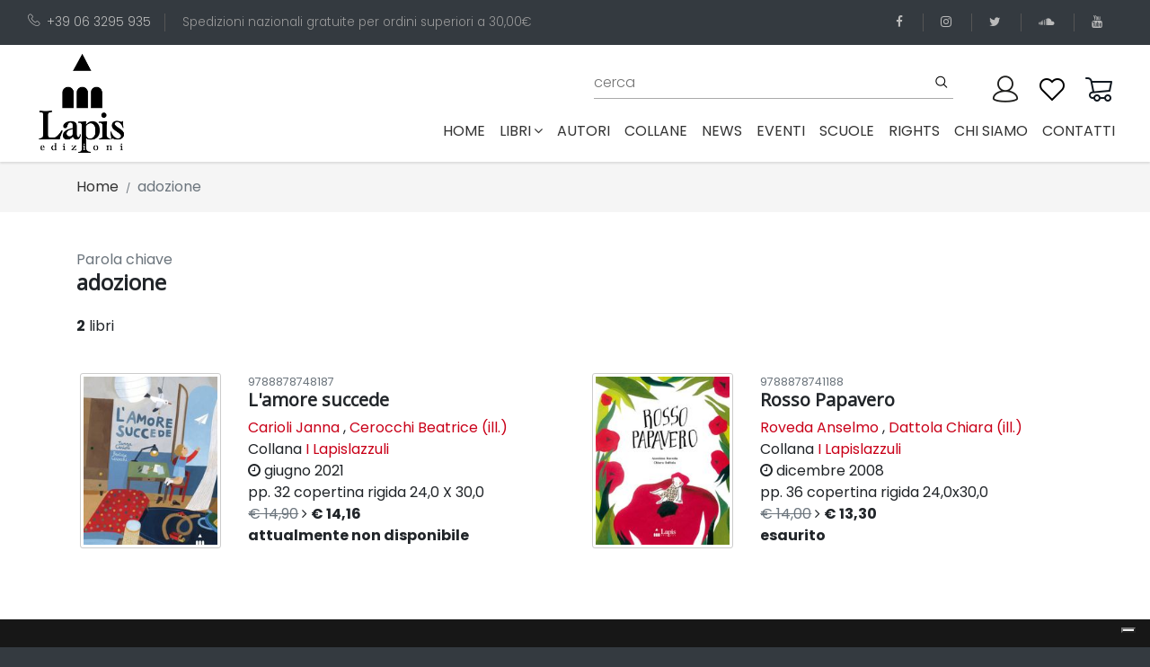

--- FILE ---
content_type: text/html; charset=utf-8
request_url: https://edizionilapis.it/tag/adozione
body_size: 10115
content:
<!DOCTYPE html>
<html lang="it">

<head>

  <!-- Global site tag (gtag.js) - Google Analytics -->
  <script async src="https://www.googletagmanager.com/gtag/js?id=UA-180710586-1"></script>

  <script src="https://www.google.com/recaptcha/api.js" async defer></script>

  <script>
    window.dataLayer = window.dataLayer || [];
    function gtag(){dataLayer.push(arguments);}
    gtag('js', new Date());

    gtag('config', 'UA-180710586-1');

  </script>

  <meta charset="utf-8">
  <meta http-equiv="X-UA-Compatible" content="IE=edge">
  <title>edizioni Lapis</title>
  <meta name="description"
    content="Lapis è una casa editrice specializzata in libri per bambini e ragazzi che piacciono molto anche agli adulti!">
  <meta name="viewport" content="width=device-width, initial-scale=1">
  <meta name="robots" content="all,follow">


  <base href="/" />
  <link rel="stylesheet" href="https://fonts.googleapis.com/css?family=Lato">
  <!-- Bootstrap CSS-->
  <link rel="stylesheet" href="vendor/bootstrap/css/bootstrap.min.css">
  <!-- Font Awesome CSS-->
  <link rel="stylesheet" href="vendor/font-awesome/css/font-awesome.min.css">
  <!-- Bootstrap Select-->
  <link rel="stylesheet" href="vendor/bootstrap-select/css/bootstrap-select.min.css">
  <!-- Price Slider Stylesheets -->
  <link rel="stylesheet" href="vendor/nouislider/nouislider.css">
  <!-- Custom font icons-->
  <link rel="stylesheet" href="css/custom-fonticons.css">
  <!-- Google fonts - Poppins-->
  <link rel="stylesheet" href="https://fonts.googleapis.com/css?family=Poppins:300,400,500,700">
  <link rel="stylesheet" href="https://fonts.googleapis.com/css2?family=Open+Sans&display=swap" >
  <!-- owl carousel-->
  <link rel="stylesheet" href="vendor/owl.carousel/assets/owl.carousel.css">
  <link rel="stylesheet" href="vendor/owl.carousel/assets/owl.theme.default.css">



  <!-- theme stylesheet-->
  <!-- <link rel="stylesheet" href="css/style.default.css" id="theme-stylesheet"> -->
  <link rel="stylesheet" href="css/style.deep.red.css" id="theme-stylesheet">
  <!-- Custom stylesheet - for your changes-->
  <link rel="stylesheet" href="css/custom.css">

  <!-- Favicon-->
  <!-- <link rel="shortcut icon" href="img/favicon.ico"> -->
  <!-- Modernizr-->
  <script src="js/modernizr.custom.79639.js"></script>
  <!-- Tweaks for older IEs-->
  <!--[if lt IE 9]>
        <script src="https://oss.maxcdn.com/html5shiv/3.7.3/html5shiv.min.js"></script>
        <script src="https://oss.maxcdn.com/respond/1.4.2/respond.min.js"></script><![endif]-->

          <!-- Leaflet Maps-->
  <link rel="stylesheet" href="https://unpkg.com/leaflet@1.6.0/dist/leaflet.css"
    integrity="sha512-xwE/Az9zrjBIphAcBb3F6JVqxf46+CDLwfLMHloNu6KEQCAWi6HcDUbeOfBIptF7tcCzusKFjFw2yuvEpDL9wQ=="
    crossorigin="">

    <script type="text/javascript">
var _iub = _iub || [];
_iub.csConfiguration = {"askConsentAtCookiePolicyUpdate":true,"countryDetection":true,"enableLgpd":true,"enableUspr":true,"floatingPreferencesButtonDisplay":"bottom-right","lgpdAppliesGlobally":false,"perPurposeConsent":true,"siteId":3194136,"whitelabel":false,"cookiePolicyId":45813208,"lang":"it", "banner":{ "acceptButtonCaptionColor":"#FFFFFF","acceptButtonColor":"#0073CE","acceptButtonDisplay":true,"backgroundColor":"#FFFFFF","brandBackgroundColor":"#FFFFFF","brandTextColor":"#000000","closeButtonDisplay":false,"customizeButtonCaptionColor":"#4D4D4D","customizeButtonColor":"#DADADA","customizeButtonDisplay":true,"explicitWithdrawal":true,"listPurposes":true,"logo":"https://www.edizionilapis.it/img/logo-lapis.png","position":"float-top-center","rejectButtonCaptionColor":"#FFFFFF","rejectButtonColor":"#0073CE","rejectButtonDisplay":true,"textColor":"#000000" }};
</script>
<script type="text/javascript" src="//cdn.iubenda.com/cs/gpp/stub.js"></script>
<script type="text/javascript" src="//cdn.iubenda.com/cs/iubenda_cs.js" charset="UTF-8" async></script>
</head>

<body>

  <header>
        <div class="top-bar" style="background: #343a40; color: #999;">
            <div class="container-fluid">
                <div class="row d-flex align-items-center">
                    <div class="col-lg-8 hidden-lg-down text-col">
                        <ul class="list-inline">
                            <li class="list-inline-item">
                                <a href="tel:+39063295935"><i class="icon-telephone"></i>+39 06 3295 935</a>
                            </li>
                            <li class="list-inline-item">Spedizioni nazionali gratuite per ordini superiori a 30,00&euro;
                            </li>
                        </ul>
                    </div>
                    <div class="col-lg-4 d-flex justify-content-end">
                        <ul class="social-menu list-inline">
                            <li class="list-inline-item">
                                <a href="https://www.facebook.com/lapis.edizioni" target="_blank" title="facebook">
                                    <i class="fa fa-facebook"></i>
                                </a>
                            </li>
                            <li class="list-inline-item">
                                <a href="https://www.instagram.com/edizionilapis" target="_blank" title="instagram">
                                    <i class="fa fa-instagram"></i>
                                </a>
                            </li>
                            <li class="list-inline-item">
                                <a href="https://twitter.com/lapisedizioni" target="_blank" title="twitter">
                                    <i class="fa fa-twitter"></i>
                                </a>
                            </li>
                            <li class="list-inline-item">
                                <a href="https://soundcloud.com/user-931334770" target="_blank" title="soundcloud">
                                    <i class="fa fa-soundcloud"></i>
                                </a>
                            </li>
                            <li class="list-inline-item">
                                <a href="https://www.youtube.com/channel/UCCXZ5FcF3gC1Sb1aOMhksHg" target="_blank"
                                    title="youtube">
                                    <i class="fa fa-youtube"></i>
                                </a>
                            </li>
                        </ul>
                    </div>
                </div>
            </div>
        </div>
        <div class="container-fluid p-0">
            <nav class="navbar navbar-expand-lg py-0">
                <div class="container-fluid">
                    <a class="navbar-brand" href="#">
                        <img src="img/logo-lapis.png" alt="logo lapis edizioni">
                    </a>
  
                    <button type="button" data-toggle="collapse" data-target="#navbarCollapse"
                        aria-controls="navbarCollapse" aria-expanded="false" aria-label="Toggle navigation"
                        class="navbar-toggler navbar-toggler-right"><i class="fa fa-bars"></i></button>
  
                    <div id="navbarCollapse" class="collapse navbar-collapse flex-column" id="navbarResponsive">
                        <div class="navbar-nav px-0 top-bar w-100 pb-0 pr-0">
                            <!-- Search -->
                            <div class="search-area-inner-02 pt-0 pr-4 flex-grow-1 ">
                                <form action="/cerca" method="get" class="ml-auto mt-0 w-100" novalidate>
                                    <div class="form-group">
                                        <input type="text" name="q" id="search" placeholder="cerca" autocomplete="off">
                                        <input type="hidden" name="p" value="1">
                                        <input type="hidden" name="pagesize" value="10">
                                        <button type="submit" class="submit"><i class="icon-search"></i></button>
                                    </div>
                                </form>
                            </div>
  
  
                            <!-- User -->
                            <div class="user p-0 pl-0">
                                <a id="userdetails" href="/user/profile" class="user-link">
                                    <!-- <i class="icon-profile"></i> -->
                                     <img src="img/user3.png">
                                </a>
                            </div>
  
                            <!-- User Wishlist  -->
                            <div class="user p-0 pl-0 position-relative  ">
                                <a id="userdetails" href="/wishlist" class="user-link">
                                    <!-- <i class="icon-heart"></i> -->
                                    <img src="img/wishlist2.png">
                                </a>
                            </div>
  
                            <!-- Cart -->
                            <div class="cart p-0 pl-0 position-relative">
                                <a id="cartdetails" href="/carrello">
                                    <!-- <i class="icon-cart"></i> -->
                                    <img src="img/cart2.png">
                                </a>
                            </div>
                        </div>
                        <ul class="navbar-nav ml-auto">
                            <li class="nav-item ">
                                <a class="nav-link" href="#">Home
                                    <span class="sr-only">(current)</span>
                                </a>
                            </li>
  
                            <!-- Megamenu-->
                            <li class="nav-item dropdown menu-large"><a href="#" data-toggle="dropdown"
                                    class="nav-link">libri<i class="fa fa-angle-down"></i></a>
                                <div class="dropdown-menu megamenu">
                                    <div class="row">
                                        <div class="col-lg-8">
                                            <div class="row">
                                                <!-- <div class="col-lg-4"><strong class="text-uppercase">Tipologia</strong>
                                                    <ul class="list-unstyled">
                                                        <li>
                                                            <a href="tipo-edizione/01-board-book">board book</a>
                                                        </li>
                                                        <li>
                                                            <a href="tipo-edizione/04-brossura">brossura</a>
                                                        </li>
                                                        <li>
                                                            <a href="tipo-edizione/09-brossura-con-anelli">brossura con anelli</a>
                                                        </li>
                                                        <li>
                                                            <a href="tipo-edizione/10-cartonato">cartonato</a>
                                                        </li>
                                                        <li>
                                                            <a href="tipo-edizione/5-cofanetto-pop-up">cofanetto pop-up</a>
                                                        </li>
                                                        <li>
                                                            <a href="tipo-edizione/06-copertina-flessibile">copertina flessibile</a>
                                                        </li>
                                                        <li>
                                                            <a href="tipo-edizione/03-copertina-rigida">copertina rigida</a>
                                                        </li>
                                                        <li>
                                                            <a href="tipo-edizione/08-spillato">spillato</a>
                                                        </li>
                                                    </ul>
                                                </div> -->
                                                <div class="col-lg-5 header-tags"><strong class="text-uppercase">Tags</strong>
                                                    <span>
                                                        <a href="tag/terra">
                                                        <span class="header-tags-hash">#</span>Terra, </a>
                                                    </span>
                                                    <span>
                                                        <a href="tag/acqua">
                                                        <span class="header-tags-hash">#</span>acqua, </a>
                                                    </span>
                                                    <span>
                                                        <a href="tag/adolescenza">
                                                        <span class="header-tags-hash">#</span>adolescenza, </a>
                                                    </span>
                                                    <span>
                                                        <a href="tag/adozione">
                                                        <span class="header-tags-hash">#</span>adozione, </a>
                                                    </span>
                                                    <span>
                                                        <a href="tag/affetti">
                                                        <span class="header-tags-hash">#</span>affetti, </a>
                                                    </span>
                                                    <span>
                                                        <a href="tag/alberi">
                                                        <span class="header-tags-hash">#</span>alberi, </a>
                                                    </span>
                                                    <span>
                                                        <a href="tag/amicizia">
                                                        <span class="header-tags-hash">#</span>amicizia, </a>
                                                    </span>
                                                    <span>
                                                        <a href="tag/amore">
                                                        <span class="header-tags-hash">#</span>amore, </a>
                                                    </span>
                                                    <span>
                                                        <a href="tag/animali">
                                                        <span class="header-tags-hash">#</span>animali, </a>
                                                    </span>
                                                    <span>
                                                        <a href="tag/anticaroma">
                                                        <span class="header-tags-hash">#</span>anticaroma, </a>
                                                    </span>
                                                    <span>
                                                        <a href="tag/anticoegitto">
                                                        <span class="header-tags-hash">#</span>anticoegitto, </a>
                                                    </span>
                                                    <span>
                                                        <a href="tag/arte">
                                                        <span class="header-tags-hash">#</span>arte, </a>
                                                    </span>
                                                    <span>
                                                        <a href="tag/attivita">
                                                        <span class="header-tags-hash">#</span>attività, </a>
                                                    </span>
                                                    <span>
                                                        <a href="tag/avventure">
                                                        <span class="header-tags-hash">#</span>avventura, </a>
                                                    </span>
                                                    <span>
                                                        <a href="tag/bellezza">
                                                        <span class="header-tags-hash">#</span>bellezza, </a>
                                                    </span>
                                                    <span>
                                                        <a href="tag/bosco">
                                                        <span class="header-tags-hash">#</span>bosco, </a>
                                                    </span>
                                                    <span>
                                                        <a href="tag/bugie">
                                                        <span class="header-tags-hash">#</span>bugie, </a>
                                                    </span>
                                                    <span>
                                                        <a href="tag/bullismo">
                                                        <span class="header-tags-hash">#</span>bullismo, </a>
                                                    </span>
                                                    <span>
                                                        <a href="tag/buonanotte">
                                                        <span class="header-tags-hash">#</span>buonanotte, </a>
                                                    </span>
                                                    <span>
                                                        <a href="tag/cani">
                                                        <span class="header-tags-hash">#</span>cani, </a>
                                                    </span>
                                                    <span>
                                                        <a href="tag/cavalieri">
                                                        <span class="header-tags-hash">#</span>cavalieri, </a>
                                                    </span>
                                                    <span>
                                                        <a href="tag/cibo">
                                                        <span class="header-tags-hash">#</span>cibo, </a>
                                                    </span>
                                                    <span>
                                                        <a href="tag/ciuccio">
                                                        <span class="header-tags-hash">#</span>ciuccio, </a>
                                                    </span>
                                                    <span>
                                                        <a href="tag/compleanno">
                                                        <span class="header-tags-hash">#</span>compleanno, </a>
                                                    </span>
                                                    <span>
                                                        <a href="tag/comunione-cresima">
                                                        <span class="header-tags-hash">#</span>comunione cresima, </a>
                                                    </span>
                                                    <span>
                                                        <a href="tag/coraggio">
                                                        <span class="header-tags-hash">#</span>coraggio, </a>
                                                    </span>
                                                    <span>
                                                        <a href="tag/corpo">
                                                        <span class="header-tags-hash">#</span>corpo, </a>
                                                    </span>
                                                    <span>
                                                        <a href="tag/creativita">
                                                        <span class="header-tags-hash">#</span>creatività, </a>
                                                    </span>
                                                    <span>
                                                        <a href="tag/crescita">
                                                        <span class="header-tags-hash">#</span>crescita, </a>
                                                    </span>
                                                    <span>
                                                        <a href="tag/cuccioli">
                                                        <span class="header-tags-hash">#</span>cuccioli, </a>
                                                    </span>
                                                    <span>
                                                        <a href="tag/dinosauri">
                                                        <span class="header-tags-hash">#</span>dinosauri, </a>
                                                    </span>
                                                    <span>
                                                        <a href="tag/diritti">
                                                        <span class="header-tags-hash">#</span>diritti, </a>
                                                    </span>
                                                    <span>
                                                        <a href="tag/divulgazione">
                                                        <span class="header-tags-hash">#</span>divulgazione, </a>
                                                    </span>
                                                    <span>
                                                        <a href="tag/ecologia">
                                                        <span class="header-tags-hash">#</span>ecologia, </a>
                                                    </span>
                                                    <span>
                                                        <a href="tag/emozioni">
                                                        <span class="header-tags-hash">#</span>emozioni, </a>
                                                    </span>
                                                    <span>
                                                        <a href="tag/energia">
                                                        <span class="header-tags-hash">#</span>energia, </a>
                                                    </span>
                                                    <span>
                                                        <a href="tag/estate">
                                                        <span class="header-tags-hash">#</span>estate, </a>
                                                    </span>
                                                    <span>
                                                        <a href="tag/favole">
                                                        <span class="header-tags-hash">#</span>favole, </a>
                                                    </span>
                                                    <span>
                                                        <a href="tag/felicita">
                                                        <span class="header-tags-hash">#</span>felicità, </a>
                                                    </span>
                                                    <span>
                                                        <a href="tag/feste">
                                                        <span class="header-tags-hash">#</span>feste, </a>
                                                    </span>
                                                    <span>
                                                        <a href="tag/fiabe">
                                                        <span class="header-tags-hash">#</span>fiabe, </a>
                                                    </span>
                                                    <span>
                                                        <a href="tag/forme-e-colori">
                                                        <span class="header-tags-hash">#</span>forme e colori, </a>
                                                    </span>
                                                    <span>
                                                        <a href="tag/fotografia">
                                                        <span class="header-tags-hash">#</span>fotografia, </a>
                                                    </span>
                                                    <span>
                                                        <a href="tag/fratelli">
                                                        <span class="header-tags-hash">#</span>fratelli, </a>
                                                    </span>
                                                    <span>
                                                        <a href="tag/futuro">
                                                        <span class="header-tags-hash">#</span>futuro, </a>
                                                    </span>
                                                    <span>
                                                        <a href="tag/gatti">
                                                        <span class="header-tags-hash">#</span>gatti, </a>
                                                    </span>
                                                    <span>
                                                        <a href="tag/gelosia">
                                                        <span class="header-tags-hash">#</span>gelosia, </a>
                                                    </span>
                                                    <span>
                                                        <a href="tag/genitori-figli">
                                                        <span class="header-tags-hash">#</span>genitori-figli, </a>
                                                    </span>
                                                    <span>
                                                        <a href="tag/gentilezza">
                                                        <span class="header-tags-hash">#</span>gentilezza, </a>
                                                    </span>
                                                    <span>
                                                        <a href="tag/giallo">
                                                        <span class="header-tags-hash">#</span>giallo, </a>
                                                    </span>
                                                    <span>
                                                        <a href="tag/gioco">
                                                        <span class="header-tags-hash">#</span>gioco, </a>
                                                    </span>
                                                    <span>
                                                        <a href="tag/guerra">
                                                        <span class="header-tags-hash">#</span>guerra, </a>
                                                    </span>
                                                    <span>
                                                        <a href="tag/halloween">
                                                        <span class="header-tags-hash">#</span>halloween, </a>
                                                    </span>
                                                    <span>
                                                        <a href="tag/identita">
                                                        <span class="header-tags-hash">#</span>identità, </a>
                                                    </span>
                                                    <span>
                                                        <a href="tag/inclusione-e-diversita">
                                                        <span class="header-tags-hash">#</span>inclusione e diversità, </a>
                                                    </span>
                                                    <span>
                                                        <a href="tag/inglese">
                                                        <span class="header-tags-hash">#</span>inglese, </a>
                                                    </span>
                                                    <span>
                                                        <a href="tag/inverno">
                                                        <span class="header-tags-hash">#</span>inverno, </a>
                                                    </span>
                                                    <span>
                                                        <a href="tag/laboratori">
                                                        <span class="header-tags-hash">#</span>laboratori, </a>
                                                    </span>
                                                    <span>
                                                        <a href="tag/lentezza">
                                                        <span class="header-tags-hash">#</span>lentezza, </a>
                                                    </span>
                                                    <span>
                                                        <a href="tag/liberta">
                                                        <span class="header-tags-hash">#</span>libertà, </a>
                                                    </span>
                                                    <span>
                                                        <a href="tag/lingue-straniere">
                                                        <span class="header-tags-hash">#</span>lingue straniere, </a>
                                                    </span>
                                                    <span>
                                                        <a href="tag/litigi">
                                                        <span class="header-tags-hash">#</span>litigi, </a>
                                                    </span>
                                                    <span>
                                                        <a href="tag/luna">
                                                        <span class="header-tags-hash">#</span>luna, </a>
                                                    </span>
                                                    <span>
                                                        <a href="tag/lutto">
                                                        <span class="header-tags-hash">#</span>lutto, </a>
                                                    </span>
                                                    <span>
                                                        <a href="tag/mafia">
                                                        <span class="header-tags-hash">#</span>mafia, </a>
                                                    </span>
                                                    <span>
                                                        <a href="tag/magia">
                                                        <span class="header-tags-hash">#</span>magia, </a>
                                                    </span>
                                                    <span>
                                                        <a href="tag/malattia">
                                                        <span class="header-tags-hash">#</span>malattia, </a>
                                                    </span>
                                                    <span>
                                                        <a href="tag/mamma">
                                                        <span class="header-tags-hash">#</span>mamma, </a>
                                                    </span>
                                                    <span>
                                                        <a href="tag/mare">
                                                        <span class="header-tags-hash">#</span>mare, </a>
                                                    </span>
                                                    <span>
                                                        <a href="tag/memoria">
                                                        <span class="header-tags-hash">#</span>memoria, </a>
                                                    </span>
                                                    <span>
                                                        <a href="tag/meraviglia">
                                                        <span class="header-tags-hash">#</span>meraviglia, </a>
                                                    </span>
                                                    <span>
                                                        <a href="tag/mezzi-di-trasporto">
                                                        <span class="header-tags-hash">#</span>mezzi di trasporto, </a>
                                                    </span>
                                                    <span>
                                                        <a href="tag/migrazioni">
                                                        <span class="header-tags-hash">#</span>migrazioni, </a>
                                                    </span>
                                                    <span>
                                                        <a href="tag/mistero">
                                                        <span class="header-tags-hash">#</span>mistero, </a>
                                                    </span>
                                                    <span>
                                                        <a href="tag/mitologia">
                                                        <span class="header-tags-hash">#</span>mitologia, </a>
                                                    </span>
                                                    <span>
                                                        <a href="tag/montagna">
                                                        <span class="header-tags-hash">#</span>montagna, </a>
                                                    </span>
                                                    <span>
                                                        <a href="tag/mostri">
                                                        <span class="header-tags-hash">#</span>mostri, </a>
                                                    </span>
                                                    <span>
                                                        <a href="tag/museo">
                                                        <span class="header-tags-hash">#</span>museo, </a>
                                                    </span>
                                                    <span>
                                                        <a href="tag/musica">
                                                        <span class="header-tags-hash">#</span>musica, </a>
                                                    </span>
                                                    <span>
                                                        <a href="tag/nanna">
                                                        <span class="header-tags-hash">#</span>nanna, </a>
                                                    </span>
                                                    <span>
                                                        <a href="tag/nascita">
                                                        <span class="header-tags-hash">#</span>nascita, </a>
                                                    </span>
                                                    <span>
                                                        <a href="tag/racconti">
                                                        <span class="header-tags-hash">#</span>natale, </a>
                                                    </span>
                                                    <span>
                                                        <a href="tag/natura">
                                                        <span class="header-tags-hash">#</span>natura, </a>
                                                    </span>
                                                    <span>
                                                        <a href="tag/neve">
                                                        <span class="header-tags-hash">#</span>neve, </a>
                                                    </span>
                                                    <span>
                                                        <a href="tag/nonni">
                                                        <span class="header-tags-hash">#</span>nonni, </a>
                                                    </span>
                                                    <span>
                                                        <a href="tag/notte">
                                                        <span class="header-tags-hash">#</span>notte, </a>
                                                    </span>
                                                    <span>
                                                        <a href="tag/numeri">
                                                        <span class="header-tags-hash">#</span>numeri, </a>
                                                    </span>
                                                    <span>
                                                        <a href="tag/pace">
                                                        <span class="header-tags-hash">#</span>pace, </a>
                                                    </span>
                                                    <span>
                                                        <a href="tag/pannolino">
                                                        <span class="header-tags-hash">#</span>pannolino, </a>
                                                    </span>
                                                    <span>
                                                        <a href="tag/papa">
                                                        <span class="header-tags-hash">#</span>papà, </a>
                                                    </span>
                                                    <span>
                                                        <a href="tag/paura">
                                                        <span class="header-tags-hash">#</span>paura, </a>
                                                    </span>
                                                    <span>
                                                        <a href="tag/pinguini">
                                                        <span class="header-tags-hash">#</span>pinguini, </a>
                                                    </span>
                                                    <span>
                                                        <a href="tag/poesia">
                                                        <span class="header-tags-hash">#</span>poesia, </a>
                                                    </span>
                                                    <span>
                                                        <a href="tag/pop-up">
                                                        <span class="header-tags-hash">#</span>pop-up, </a>
                                                    </span>
                                                    <span>
                                                        <a href="tag/pregiudizi">
                                                        <span class="header-tags-hash">#</span>pregiudizi, </a>
                                                    </span>
                                                    <span>
                                                        <a href="tag/preistoria">
                                                        <span class="header-tags-hash">#</span>preistoria, </a>
                                                    </span>
                                                    <span>
                                                        <a href="tag/anticagrecia">
                                                        <span class="header-tags-hash">#</span>prime parole, </a>
                                                    </span>
                                                    <span>
                                                        <a href="tag/principessa">
                                                        <span class="header-tags-hash">#</span>principesse, </a>
                                                    </span>
                                                    <span>
                                                        <a href="tag/protagonistidellastoria">
                                                        <span class="header-tags-hash">#</span>protagonistidellastoria, </a>
                                                    </span>
                                                    <span>
                                                        <a href="tag/rabbia">
                                                        <span class="header-tags-hash">#</span>rabbia, </a>
                                                    </span>
                                                    <span>
                                                        <a href="tag/regalo">
                                                        <span class="header-tags-hash">#</span>regalo, </a>
                                                    </span>
                                                    <span>
                                                        <a href="tag/religione">
                                                        <span class="header-tags-hash">#</span>religione, </a>
                                                    </span>
                                                    <span>
                                                        <a href="tag/rime">
                                                        <span class="header-tags-hash">#</span>rime, </a>
                                                    </span>
                                                    <span>
                                                        <a href="tag/desideri">
                                                        <span class="header-tags-hash">#</span>scelte, </a>
                                                    </span>
                                                    <span>
                                                        <a href="tag/scienza">
                                                        <span class="header-tags-hash">#</span>scienza, </a>
                                                    </span>
                                                    <span>
                                                        <a href="tag/scoperta">
                                                        <span class="header-tags-hash">#</span>scoperta, </a>
                                                    </span>
                                                    <span>
                                                        <a href="tag/scuola">
                                                        <span class="header-tags-hash">#</span>scuola, </a>
                                                    </span>
                                                    <span>
                                                        <a href="tag/sfide">
                                                        <span class="header-tags-hash">#</span>sfide, </a>
                                                    </span>
                                                    <span>
                                                        <a href="tag/shoah">
                                                        <span class="header-tags-hash">#</span>shoah, </a>
                                                    </span>
                                                    <span>
                                                        <a href="tag/silent-book">
                                                        <span class="header-tags-hash">#</span>silent book, </a>
                                                    </span>
                                                    <span>
                                                        <a href="tag/spazio">
                                                        <span class="header-tags-hash">#</span>spazio, </a>
                                                    </span>
                                                    <span>
                                                        <a href="tag/sport">
                                                        <span class="header-tags-hash">#</span>sport, </a>
                                                    </span>
                                                    <span>
                                                        <a href="tag/stagioni">
                                                        <span class="header-tags-hash">#</span>stagioni, </a>
                                                    </span>
                                                    <span>
                                                        <a href="tag/stampatellomaiuscolo">
                                                        <span class="header-tags-hash">#</span>stampatellomaiuscolo, </a>
                                                    </span>
                                                    <span>
                                                        <a href="tag/stelle">
                                                        <span class="header-tags-hash">#</span>stelle, </a>
                                                    </span>
                                                    <span>
                                                        <a href="tag/storia">
                                                        <span class="header-tags-hash">#</span>storia, </a>
                                                    </span>
                                                    <span>
                                                        <a href="tag/storie">
                                                        <span class="header-tags-hash">#</span>storie, </a>
                                                    </span>
                                                    <span>
                                                        <a href="tag/suoni">
                                                        <span class="header-tags-hash">#</span>suoni, </a>
                                                    </span>
                                                    <span>
                                                        <a href="tag/supereroi">
                                                        <span class="header-tags-hash">#</span>supereroi, </a>
                                                    </span>
                                                    <span>
                                                        <a href="tag/tempo">
                                                        <span class="header-tags-hash">#</span>tempo, </a>
                                                    </span>
                                                    <span>
                                                        <a href="tag/umorismo">
                                                        <span class="header-tags-hash">#</span>umorismo, </a>
                                                    </span>
                                                    <span>
                                                        <a href="tag/vacanze">
                                                        <span class="header-tags-hash">#</span>vacanze, </a>
                                                    </span>
                                                    <span>
                                                        <a href="tag/vasino">
                                                        <span class="header-tags-hash">#</span>vasino, </a>
                                                    </span>
                                                    <span>
                                                        <a href="tag/viaggio">
                                                        <span class="header-tags-hash">#</span>viaggio</a>
                                                    </span>
                                                </div>
                                                <div class="col-lg-3">
                                                    <strong class="text-uppercase">fascia di età</strong>
                                                    <ul class="list-unstyled">
                                                        <li>
                                                            <a href="fascia-di-eta/1-da-0-a-3-anni">da 0 a 3 anni</a>
                                                        </li>
                                                        <li>
                                                            <a href="fascia-di-eta/2-da-3-a-6-anni">da 3 a 6 anni</a>
                                                        </li>
                                                        <li>
                                                            <a href="fascia-di-eta/13-da-11-a-13-anni">da 11 a 13 anni</a>
                                                        </li>
                                                        <li>
                                                            <a href="fascia-di-eta/11-da-7-a-8-anni">da 7 a 8 anni</a>
                                                        </li>
                                                        <li>
                                                            <a href="fascia-di-eta/12-da-9-a-11-anni"> da 9 a 11 anni</a>
                                                        </li>
                                                        <li>
                                                            <a href="fascia-di-eta/100-per-tutti">per tutti</a>
                                                        </li>
                                                    </ul>
  
                                                    <strong class="text-uppercase">ultime uscite</strong>
                                                    <ul class="list-unstyled">
                                                        <li>
                                                            <a href="pubblicazioni-anno/2026">2026</a>
                                                        </li>
                                                    </ul>
  
                                                    <ul class="list-unstyled">
                                                        <li>
                                                            <a href="pubblicazioni-premiate" class="text-uppercase">
                                                              <strong ></strong>
                                                              <span class="fa-stack fa" style="font-size: 1.2em;">
                                                                  <i class="fa fa-circle fa-stack-2x" style="color: #333"></i>
                                                                  <i class="fa fa-trophy fa-stack-1x fa-inverse"></i>
                                                              </span><br>
                                                                pubblicazioni
  
                                                                 premiate
  
                                                            </a>
                                                        </li>
                                                    </ul>
                                                </div>
                                                <div class="col-lg-4"><strong class="text-uppercase">settori</strong>
                                                    <ul class="list-unstyled">
                                                        <li>
                                                            <a href="settore/03-albo-illustrato">Albo illustrato</a>
                                                        </li>
                                                        <li>
                                                            <a href="settore/07-arte">Arte</a>
                                                        </li>
                                                        <li>
                                                            <a href="settore/05-classici">Classici</a>
                                                        </li>
                                                        <li>
                                                            <a href="settore/12-divulgazione">Divulgazione</a>
                                                        </li>
                                                        <li>
                                                            <a href="settore/08-guide">Guide</a>
                                                        </li>
                                                        <li>
                                                            <a href="settore/06-libri-attivi">Libri attivi</a>
                                                        </li>
                                                        <li>
                                                            <a href="settore/09-manuali">Manuali</a>
                                                        </li>
                                                        <li>
                                                            <a href="settore/04-narrativa">Narrativa</a>
                                                        </li>
                                                        <li>
                                                            <a href="settore/02-prime-letture">Prime letture</a>
                                                        </li>
                                                        <li>
                                                            <a href="settore/01-primi-libri-illustrati">Primi libri illustrati</a>
                                                        </li>
                                                        <li>
                                                            <a href="settore/10-scienza">Scienza</a>
                                                        </li>
                                                        <li>
                                                            <a href="settore/11-strumenti-per-operatori">Strumenti per operatori</a>
                                                        </li>
                                                    </ul>
                                                </div>
  
                                            </div>
                                        </div>
                                        <div class="col-lg-2 text-center product-col hidden-lg-down">
                                          <a href="download/Catalogo Lapis 2025.pdf" target="_blank">
                                              <img src="img/Catalogo Lapis 2025.jpg" alt="catalogo Lapis 2025"
                                                  class="p-0 m-0 img-fluid" style="border: 1px solid #ccc; padding: 3px 3px 5px 3px !important; border-radius: 3px;">
                                          </a>
                                          &nbsp;
  
                                          <a href="download/Catalogo Lapis 2023.pdf" target="_blank">
                                              <img src="img/catalogo Lapis 2023.jpg" alt="catalogo Lapis 2023"
                                                  class="p-0 m-0 img-fluid" style="border: 1px solid #ccc; padding: 3px 3px 5px 3px !important; border-radius: 3px;">
                                          </a>
                                        </div>
                                        <div class="col-lg-2 text-center product-col hidden-lg-down">
  
  
                                          <a href="download/Catalogo Lapis 2024.pdf" target="_blank">
                                              <img src="img/catalogo Lapis 2024.jpg" alt="catalogo Lapis 2024"
                                                  class="p-0 m-0 img-fluid" style="border: 1px solid #ccc; padding: 3px 3px 5px 3px !important; border-radius: 3px;">
                                          </a>
                                            &nbsp;
                                            <a href="download/Catalogo Lapis 2022.pdf" target="_blank">
                                                <img src="img/catalogo Lapis 2022.jpg" alt="catalogo Lapis 2022"
                                                    class="p-0 m-0 img-fluid" style="border: 1px solid #ccc; padding: 3px 3px 5px 3px !important; border-radius: 3px;">
                                            </a>
  
                                        </div>
                                    </div>
                                </div>
                            </li>
                            <!-- /Megamenu end-->
                            <li class="nav-item ">
                                <a class="nav-link" href="/autori">autori</a>
                            </li>
                            <li class="nav-item ">
                                <a class="nav-link" href="/collane">collane</a>
                            </li>
                            <li class="nav-item ">
                                <a class="nav-link" href="/news">news</a>
                            </li>
                            <li class="nav-item ">
                                <a class="nav-link" href="/eventi">eventi</a>
                            </li>
                            <li class="nav-item ">
                                <a class="nav-link" href="/scuole">scuole</a>
                            </li>
                            <li class="nav-item ">
                                <a class="nav-link" href="/rights">rights</a>
                            </li>
                            <li class="nav-item ">
                                <a class="nav-link" href="/about">chi siamo</a>
                            </li>
                            <li class="nav-item ">
                                <a class="nav-link" href="/contatti">contatti</a>
                            </li>
                        </ul>
                    </div>
                </div>
            </nav>
        </div>
    </header>


  

  <section class="hero hero-page gray-bg py-1">
    <div class="container">
        <div class="row d-flex">
            <div class="col-lg-12 text-right order-1 order-lg-2">
                <ul class="breadcrumb justify-content-lg-start">
                    <li class="breadcrumb-item"><a href="/">Home</a></li>
                    <li class="breadcrumb-item active">adozione</li>
                </ul>
            </div>
        </div>
    </div>
</section>
<section class="product-details text-left pb-0">
    <div class="container">
        <div class="row pt-3">
            <div class="col-lg-12">
               <span class="text-muted">Parola chiave</span>
                <h4>adozione</h4>
                <!-- 
                    <b>2</b>&nbsp;libri
                 -->
            </div>
        </div>
    </div>
</section>

<section class="mt-3 pt-0">
  <div class="container">

    <b>2</b>
 libri
     <!-- Pagination -->
    <nav aria-label="..." class="d-block w-100 mt-2 ">
      <!-- tag/adozione?
      1 -->
      <ul class="pagination d-flex justify-content-between d-block w-100">
        <li>
        </li>
        <li>
        </li>
      </ul>
    </nav>    <div class="row">
      <div class="col-lg-6">
        <div class="row py-3 px-1">
            <div class="col-lg-4">
                <a href="libro/9788878748187-lamore-succede">
                    <img class="align-self-start mr-3 img-fluid mb-2" src="/media/books/thumbs/9788878748187.jpg" alt="9788878748187-lamore-succede"
                        style="max-height: 200px; border: 1px solid #ccc; padding: 3px; border-radius: 3px;">
                </a>
                <!-- <a href="/add-to-cart/60af70d2c37508459e01d1c9" class="add-to-cart"><i class="fa fa-shopping-cart"></i></a> -->
            </div>
            <div class="col-lg-8">
                <div class="text-muted small">9788878748187</div>
                <h5 class="mt-0">
                    <a href="libro/9788878748187-lamore-succede" style="color: #212529;">L&#x27;amore succede</a>
                </h5>
                <a href="autore/0000000035-carioli-janna">Carioli Janna</a>&nbsp;,
                <a href="autore/0000000406-cerocchi-beatrice">Cerocchi Beatrice&nbsp;(ill.)</a>
                <p class="mb-0">
                    Collana&nbsp;<a href="collana/0004-i-lapislazzuli">I Lapislazzuli</a>
                </p>
                <p class="mb-0">
                    <span class="date"><i class="fa fa-clock-o"></i> giugno 2021</span>
                </p>
                <p class="mb-0">
                     <span>pp. 32</span>
                    <span> copertina rigida</span>
                    <span> 24,0 X 30,0</span>
                </p>
                <p  class="mb-0">
                    <span class="price text-muted"
                        style="text-decoration:line-through;">&euro;&nbsp;14,90</span>
                    <i class="fa fa-angle-right"></i>
                    <span class="price text-bold">&euro;&nbsp;14,16</span>
                </p>
                <!-- <p class=" ellipsis mb-0"></p> -->
                <p class="text-bold"><span >attualmente non disponibile</span>
        
        
                </p>
                <!--  -->
            </div>
        
        </div>      </div>
      <div class="col-lg-6">
        <div class="row py-3 px-1">
            <div class="col-lg-4">
                <a href="libro/9788878741188-rosso-papavero">
                    <img class="align-self-start mr-3 img-fluid mb-2" src="/media/books/thumbs/9788878741188.jpg" alt="9788878741188-rosso-papavero"
                        style="max-height: 200px; border: 1px solid #ccc; padding: 3px; border-radius: 3px;">
                </a>
                <!-- <a href="/add-to-cart/5ec62d4a33730a44b2656525" class="add-to-cart"><i class="fa fa-shopping-cart"></i></a> -->
            </div>
            <div class="col-lg-8">
                <div class="text-muted small">9788878741188</div>
                <h5 class="mt-0">
                    <a href="libro/9788878741188-rosso-papavero" style="color: #212529;">Rosso Papavero</a>
                </h5>
                <a href="autore/0000000068-roveda-anselmo">Roveda Anselmo</a>&nbsp;,
                <a href="autore/0000000370-dattola-chiara">Dattola Chiara&nbsp;(ill.)</a>
                <p class="mb-0">
                    Collana&nbsp;<a href="collana/0004-i-lapislazzuli">I Lapislazzuli</a>
                </p>
                <p class="mb-0">
                    <span class="date"><i class="fa fa-clock-o"></i> dicembre 2008</span>
                </p>
                <p class="mb-0">
                     <span>pp. 36</span>
                    <span> copertina rigida</span>
                    <span> 24,0x30,0</span>
                </p>
                <p  class="mb-0">
                    <span class="price text-muted"
                        style="text-decoration:line-through;">&euro;&nbsp;14,00</span>
                    <i class="fa fa-angle-right"></i>
                    <span class="price text-bold">&euro;&nbsp;13,30</span>
                </p>
                <!-- <p class=" ellipsis mb-0"></p> -->
                <p class="text-bold"><span >esaurito</span>
        
        
                </p>
                <!--  -->
            </div>
        
        </div>      </div>
    </div>

    <!-- Pagination -->
    <nav aria-label="..." class="d-block w-100 mt-2 ">
      <!-- tag/adozione?
      1 -->
      <ul class="pagination d-flex justify-content-between d-block w-100">
        <li>
        </li>
        <li>
        </li>
      </ul>
    </nav>  </div>
</section>

  <div id="scrollTop"><i class="fa fa-long-arrow-up"></i></div>
  <!-- Footer-->
  <footer class="main-footer">
    <!-- Service Block-->
    <div class="services-block">
      <div class="container">
        <div class="row">
          <div class="col-lg-4 d-flex justify-content-center justify-content-lg-start">
            <div class="item d-flex align-items-center">
              <!-- <div class="icon"><i class="icon-truck"></i></div> -->
              <div class="text">
                <h6 class="no-margin text-uppercase">SPEDIZIONE &amp; RESO GRATUITI</h6>
                <span>Spedizione nazionale gratuita per ordini superiori a 30,00&nbsp;&euro;</span>
              </div>
            </div>
          </div>
          <div class="col-lg-4 d-flex justify-content-center">
            <div class="item d-flex align-items-center">
              <!-- <div class="icon"><i class="icon-coin"></i></div> -->
              <div class="text">
                <h6 class="no-margin text-uppercase">SODDISFATTI O RIMBORSATI</h6><span>Garanzia di rimborso entro 30
                  giorni  <br>&nbsp;
                  </span>

              </div>
            </div>
          </div>
          <div class="col-lg-4 d-flex justify-content-center">
            <a href="tel:+39063295935"></a>
            <div class="item d-flex align-items-center">
              <!-- <div class="icon"><i class="icon-telephone"></i></div> -->
              <div class="text">
                <h6 class="no-margin text-uppercase">+39 06 3295 935</h6>
                <span>
                  dal lunedì al venerdì<br><i class="fa fa-clock-o"></i>&nbsp;9:00-12:30 14:00-17:00
                </span>

              </div>
            </div>
            </a>
          </div>
        </div>
      </div>
    </div>
    <!-- Main Block -->
    <div class="main-block">
      <div class="container">
        <div class="row">
          <div class="info col-lg-4">
            <div class="logo"><img src="img/logo-white.png" alt="logo Lapis Edizioni"></div>
            <p>Lapis è una casa editrice specializzata in libri per bambini
              e ragazzi...
              <!-- che piacciono molto anche agli adulti! -->
            </p>

            <ul class="social-menu list-inline">
              <li class="list-inline-item">
                <a href="https://www.facebook.com/lapis.edizioni" target="_blank" title="facebook">
                  <i class="fa fa-facebook"></i>
                </a>
              </li>
              <li class="list-inline-item">
                <a href="https://www.instagram.com/edizionilapis" target="_blank" title="instagram">
                  <i class="fa fa-instagram"></i>
                </a>
              </li>
              <li class="list-inline-item">
                <a href="https://twitter.com/lapisedizioni" target="_blank" title="twitter">
                  <i class="fa fa-twitter"></i>
                </a>
              </li>
              <li class="list-inline-item">
                <a href="https://soundcloud.com/user-931334770" target="_blank" title="soundcloud">
                  <i class="fa fa-soundcloud"></i>
                </a>
              </li>
              <li class="list-inline-item">
                <a href="https://www.youtube.com/channel/UCCXZ5FcF3gC1Sb1aOMhksHg" target="_blank" title="youtube">
                  <i class="fa fa-youtube"></i>
                </a>
              </li>
            </ul>

            <ul class="social-menu list-inline">
              <li class="list-inline-item">
                <br>
                <a href="https://www.iubenda.com/privacy-policy/45813208" class="iubenda-black no-brand iubenda-noiframe iubenda-embed iubenda-noiframe " title="Privacy Policy ">Privacy Policy</a><script type="text/javascript">(function (w,d) {var loader = function () {var s = d.createElement("script"), tag = d.getElementsByTagName("script")[0]; s.src="https://cdn.iubenda.com/iubenda.js"; tag.parentNode.insertBefore(s,tag);}; if(w.addEventListener){w.addEventListener("load", loader, false);}else if(w.attachEvent){w.attachEvent("onload", loader);}else{w.onload = loader;}})(window, document);</script>
              </li>
            </ul>
          </div>
          <div class="site-links col-lg-2 col-md-6">
            <h5 class="text-uppercase">EDITORE</h5>
            <ul class="list-unstyled">
              <!--
              <li> <a href="#">Chi siamo</a></li>
              <li> <a href="#">Dove siamo</a></li>
              <li> <a href="#">Le collane</a></li>
              <li> <a href="/autori">Gli autori</a></li>
              <li> <a href="#">News</a></li>
              -->
              <li>
                <a href="/autori">Autori</a>
              </li>
              <li>
                <a href="/collane">Collane</a>
              </li>
              <li>
                <a href="/news">News</a>
              </li>
              <li>
                <a href="/eventi">Eventi</a>
              </li>
              <li>
                <a href="/scuole">Scuole</a>
              </li>
              <li>
                <a href="/rights">Rights</a>
              </li>
              <li>
                <a href="/about">Chi siamo</a>
              </li>
              <li>
                <a href="/contatti">Contatti</a>
              </li>
              <li>
                <a href="/privacy">Privacy</a>
              </li>


            </ul>
          </div>
          <div class="site-links col-lg-2 col-md-6">
            <h5 class="text-uppercase">PROFILO</h5>
            <ul class="list-unstyled">
              <li> <a href="/login">Accedi</a></li>
              <li> <a href="/carrello">Il tuo carrello</a></li>
              <li> <a href="/user/orders">I tuoi ordini</a></li>
              <li> <a href="/user/address">I tuoi indirizzi</a></li>
              <li> <a href="/wishlist">La tua wishlist</a></li>
            </ul>
          </div>
          <div class="newsletter col-lg-4">
            <h5 class="text-uppercase">NEWSLETTER</h5>
            <p> Iscriviti alla nostra <b>newsletter</b> per rimanere aggiornato sulle ultime novità e sulla vita della
              casa editrice</p>
            <a href="/newsletter" class="btn btn-template wide ">Iscriviti <i class="fa fa-paper-plane"></i></a>
            <!--
            <form action="#" id="newsletter-form">
              <div class="form-group">
                <input type="email" name="subscribermail" placeholder="Your Email Address">
                <button type="submit"> <i class="fa fa-paper-plane"></i></button>
              </div>
            </form> -->
          </div>
        </div>
      </div>
    </div>
    <div class="copyrights">
      <div class="container">
        <div class="row d-flex align-items-center">

          <div class="text col-md-6">
            <p><a href="/admin" target="_blank">Area riservata</a></p>
            <p>&copy; 2020 <a href="/" target="_blank">Edizioni Lapis</a></p>
          </div>
          <div class="payment col-md-6 clearfix">
            <ul class="payment-list list-inline-item pull-right">
              <li class="list-inline-item"><img src="img/visa.svg" alt="..."></li>
              <li class="list-inline-item"><img src="img/mastercard.svg" alt="..."></li>
              <li class="list-inline-item"><img src="img/paypal.svg" alt="..."></li>
              <li class="list-inline-item"><img src="img/western-union.svg" alt="..."></li>
            </ul>
          </div>
        </div>
      </div>
    </div>
  </footer>
  <!-- JavaScript files-->
  <script src="vendor/jquery/jquery.min.js"></script>
  <script src="vendor/bootstrap/js/bootstrap.bundle.min.js"></script>
  <script src="vendor/jquery.cookie/jquery.cookie.js"> </script>
  <script src="vendor/jquery-ellipsis/dotdotdot.js"> </script>
  <script src="vendor/jquery-fitvids/jquery.fitvids.js"> </script>
  <script src="vendor/owl.carousel/owl.carousel.min.js"></script>
  <script src="vendor/owl.carousel2.thumbs/owl.carousel2.thumbs.min.js"></script>
  <script src="vendor/bootstrap-select/js/bootstrap-select.min.js"></script>
  <script src="vendor/nouislider/nouislider.min.js"></script>
  <script src="vendor/jquery-countdown/jquery.countdown.min.js"></script>
  <script src="vendor/masonry-layout/masonry.pkgd.min.js"></script>
  <script src="vendor/imagesloaded/imagesloaded.pkgd.min.js"></script>
  <!-- masonry -->
  <script>
    $(function () {
      var $grid = $('.masonry-wrapper').masonry({
        itemSelector: '.item',
        columnWidth: '.item',
        percentPosition: true,
        transitionDuration: 0,
      });

      $grid.imagesLoaded().progress(function () {
        $grid.masonry();
      });
    })
  </script>
  <!-- LeafletJS CDN-->

  <script src="https://unpkg.com/leaflet@1.6.0/dist/leaflet.js"
    integrity="sha512-gZwIG9x3wUXg2hdXF6+rVkLF/0Vi9U8D2Ntg4Ga5I5BZpVkVxlJWbSQtXPSiUTtC0TjtGOmxa1AJPuV0CPthew=="
    crossorigin=""></script>



  <!-- Main Template File-->
  <script src="js/front.js"></script>



</body>

</html>